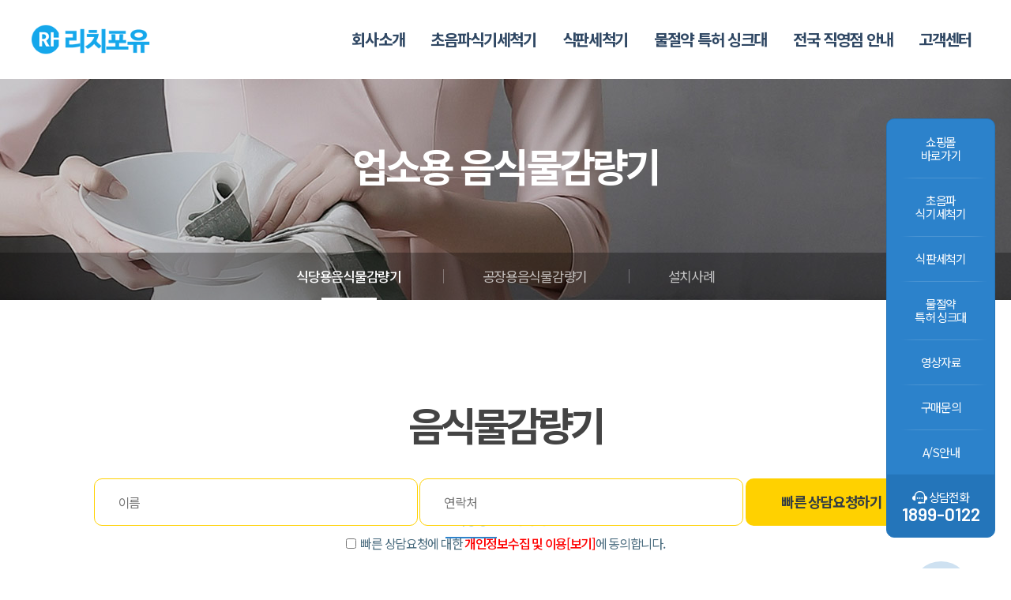

--- FILE ---
content_type: text/html
request_url: https://www.xn--oy2b29vnsfh7f.com/p4-1-1.htm
body_size: 17514
content:
<!DOCTYPE html PUBLIC "-//W3C//DTD XHTML 1.0 Transitional//EN" "http://www.w3.org/TR/xhtml1/DTD/xhtml1-transitional.dtd">
<html lang="ko">
<head>
<meta http-equiv="Content-Type" content="text/html; charset=euc-kr" />
<meta name="naver-site-verification" content="bff9aa44ec03931ec5b5cf80ebc5a34694f10ff0"/>
<meta name="description" content="가정용 초음파식기세척기,렌탈, 업소용 초음파식기세척기, 설치사례, A/S안내" />
<meta name="keywords" content="가정용 초음파식기세척기,렌탈, 업소용 초음파식기세척기, 설치사례, A/S안내" />
<link rel="canonical" href="http://www.리치포유.com" />
<link rel="shortcut icon" href="#">
<meta name="robots" content="index">
<meta property="og:type" content="website">
<meta property="og:title" content="리치포유 초음파식기세척기">
<meta property="og:description" content="가정용 초음파식기세척기,렌탈, 업소용 초음파식기세척기, 설치사례, A/S안내">
<meta property="og:url" content="http://www.리치포유.com">
<meta property="al:web:url" content="http://www.리치포유.com/mobile/">
<title>리치포유 초음파식기세척기</title>
<meta http-equiv="X-UA-Compatible" content="IE=edge">
<meta name="viewport" content="width=device-width, initial-scale=1.0, maximum-scale=1.0, user-scalable=yes"/>
<!--검색시 표시될 대표주소 설정-->
<link rel="canonical" href="#">
<!-- 전화, 주소, 이메일 자동링크 없앨때 -->
<meta name="format-detection" content="telephone=no, address=no, email=no">
<link rel="stylesheet" href="XEIcon/xeicon.min.css">
<link rel="stylesheet" href="style.css?rdate=1769107958">
<link rel="stylesheet" href="responsive.css?rdate=1769107958">
<script src="//code.jquery.com/jquery-1.7.2.min.js"></script>

<script type="text/javascript">
//mobile-gnb
function openNav() {
	document.getElementById("sidebar").style.display = "block";
	document.getElementById("sidebar").style.right = "0";
	$("html, body").css({overflow:'hidden'}).bind('touchmove');
	$("html, body").css({width:'100%'});
	}

function closeNav() {
	document.getElementById("sidebar").style.display = "none";
	document.getElementById("sidebar").style.right = "-200px";
	$("html, body").css({overflow:'auto'}).unbind('touchmove');

}

//pc-gnb
$(document).ready(function(){
	var gnb = $(".pc-gnb .gnb");
	var gnbLi = $(".pc-gnb .gnb > li");
	var gnbLiCu = $(".pc-gnb .gnb > li.current");
	gnbLi.on("mouseenter",function(){
		$(".pc-gnb .gnb li.current ul").css({
		"display":"none"
		});

	});
		gnbLiCu.on("mouseenter",function(){
		$(".pc-gnb .gnb li.current ul").css({
		"display":"block"
		});

	});
	gnb.on("mouseleave",function(){
		$(".pc-gnb .gnb li.current ul").css({
			"display":"block"
		});
	});
});


</script>

<style>
#ifrm {
    width: 100%;
	min-height: 300px;
    overflow: hidden;
    border: 0;
}
</style>

</head>

<body>
<aside class="right-quick">
	<ul>
		<li><a href="http://www.piercemall.com/shop/shop/" target="_blank">쇼핑몰 <br>바로가기</a></li>
		<li><a href="p2-1-1.htm">초음파<br/>식기세척기</a></li>
		<li><a href="p8-1.htm">식판세척기</a></li>
		<li><a href="p3-1.htm">물절약<br/>특허 싱크대</a></li>
		<!--li><a href="p4-1-1.htm">업소용<br>음식물감량기</a></li-->
		<li><a href="p7-4.htm">영상자료</a></li>
		<li><a href="p7-2.htm">구매문의</a></li>
		<li><a href="p7-3.htm">A/S안내</a></li>
		<li class="rq-tel">
			<a href="tel:1899-0122">
				<span><img src="img/right-quick-tel.png" alt="">상담전화</span>
				<p>1899-0122</p>
			</a>
		</li>
	</ul>
	<div class="top">
		<div>
			<i class="xi-angle-up"></i>
			<span>TOP<span>
		</div>
	</div>
</aside>

<header>
	<h1 class="header-logo"><a href="index.htm"><img src="img/logo.png" alt="리치포유"></a></h1>
	<!--PC menu-->
	<div class="pc-gnb">
		<div class="header-gnb">
<ul class="gnb">
	<li class="gnb1 ">
		<a href="p1-1.htm">회사소개</a>
		<ul>
			<li class=""><a href="p1-1.htm">회사소개</a></li>
			<li class=""><a href="p1-2.htm">조직도</a></li>
			<li class=""><a href="p1-3.htm">특허&amp;인증</a></li>
			<li class=""><a href="p1-4.htm">찾아오시는길</a></li>
		</ul>
	</li>
	<li class="gnb2 ">
		<a href="p2-1-1.htm">초음파식기세척기</a>
		<ul>
			<li class=""><a href="p2-1-1.htm">가정용초음파식기세척기 </a></li>
			<li class=""><a href="p2-1-2.htm">카페용초음파식기세척기 </a></li>
			<li class=""><a href="p2-1-3.htm">업소용초음파식기세척기 </a></li>
			<li class=""><a href="p2-1-4.htm">과학실용초음파식기세척기 </a></li>
			<li class=""><a href="p2-1-5.htm">초음파식기세척기전용세제 </a></li>
			<li class=""><a href="p2-2-1.htm">설치사례</a></li>
		</ul>
	</li>
	<li class="gnb8 ">
		<a href="p8-1.htm">식판세척기</a>
		<ul>
			<li class=""><a href="p8-1.htm">고압분사 식판세척기</a></li>
			<li class=""><a href="p8-2.htm">설치사례</a></li>
		</ul>
	</li>
	<li class="gnb3 ">
		<a href="p3-1.htm">물절약 특허 싱크대</a>
		<ul>
			<li class=""><a href="p3-1.htm">물절약 특허 싱크대</a></li>
			<li class=""><a href="p3-2.htm">설치사례</a></li>
		</ul>
	</li>
	<!--li class="gnb4 current">
		<a href="p4-1-1.htm">업소용 음식물감량기</a>
		<ul>
			<li class="current"><a href="p4-1-1.htm">식당용음식물감량기</a></li>
			<li class=""><a href="p4-1-2.htm">공장용음식물감량기</a></li>
			<li class=""><a href="p4-2-1.htm"> 설치사례</a></li>
		</ul>
	</li-->
	<li class="gnb5 ">
		<a href="p5-1.htm">전국 직영점 안내</a>
		<ul>
			<li class=""><a href="p5-1.htm">전국 직영점 안내</a></li>
		</ul>
	</li>
	<!--li class="gnb6 ">
		<a href="p6-1.htm">영상자료</a>
		<ul>
			<li class=""><a href="p6-1.htm">영상자료</a></li>
		</ul>
	</li-->
	<li class="gnb7 ">
		<a href="p7-1.htm">고객센터</a>
		<ul>
			<li class=""><a href="p7-1.htm">공지사항</a></li>
			<li class=""><a href="p7-2.htm">구매문의</a></li>
			<li class=""><a href="p7-3.htm">A/S 안내</a></li>
			<li class=""><a href="p7-4.htm">영상자료</a></li>
		</ul>
	</li>
</ul></div>
	</div>
	<!--//PC menu-->
	<!--Mobile menu-->
	<a href="index.htm" class="home-btn"><i class="xi-home"></i></a>
	<a href="//www.piercemall.com/" class="home-btn2" target="_blank">쇼핑몰<!--i class="xi-shop"></i--></a>
	<div class="gnb-open-btn" onclick="openNav()"><i class="xi-bars"></i></div>
	<div class="mobile-gnb">
		<div id="sidebar">
			<div class="gnb-close-btn" onclick="closeNav()"><i class="xi-close"></i></div>
			
<ul class="gnb">
	<li class="gnb1 ">
		<a href="p1-1.htm">회사소개</a>
		<ul>
			<li class=""><a href="p1-1.htm">회사소개</a></li>
			<li class=""><a href="p1-2.htm">조직도</a></li>
			<li class=""><a href="p1-3.htm">특허&amp;인증</a></li>
			<li class=""><a href="p1-4.htm">찾아오시는길</a></li>
		</ul>
	</li>
	<li class="gnb2 ">
		<a href="p2-1-1.htm">초음파식기세척기</a>
		<ul>
			<li class=""><a href="p2-1-1.htm">가정용초음파식기세척기 </a></li>
			<li class=""><a href="p2-1-2.htm">카페용초음파식기세척기 </a></li>
			<li class=""><a href="p2-1-3.htm">업소용초음파식기세척기 </a></li>
			<li class=""><a href="p2-1-4.htm">과학실용초음파식기세척기 </a></li>
			<li class=""><a href="p2-1-5.htm">초음파식기세척기전용세제 </a></li>
			<li class=""><a href="p2-2-1.htm">설치사례</a></li>
		</ul>
	</li>
	<li class="gnb8 ">
		<a href="p8-1.htm">식판세척기</a>
		<ul>
			<li class=""><a href="p8-1.htm">고압분사 식판세척기</a></li>
			<li class=""><a href="p8-2.htm">설치사례</a></li>
		</ul>
	</li>
	<li class="gnb3 ">
		<a href="p3-1.htm">물절약 특허 싱크대</a>
		<ul>
			<li class=""><a href="p3-1.htm">물절약 특허 싱크대</a></li>
			<li class=""><a href="p3-2.htm">설치사례</a></li>
		</ul>
	</li>
	<!--li class="gnb4 current">
		<a href="p4-1-1.htm">업소용 음식물감량기</a>
		<ul>
			<li class="current"><a href="p4-1-1.htm">식당용음식물감량기</a></li>
			<li class=""><a href="p4-1-2.htm">공장용음식물감량기</a></li>
			<li class=""><a href="p4-2-1.htm"> 설치사례</a></li>
		</ul>
	</li-->
	<li class="gnb5 ">
		<a href="p5-1.htm">전국 직영점 안내</a>
		<ul>
			<li class=""><a href="p5-1.htm">전국 직영점 안내</a></li>
		</ul>
	</li>
	<!--li class="gnb6 ">
		<a href="p6-1.htm">영상자료</a>
		<ul>
			<li class=""><a href="p6-1.htm">영상자료</a></li>
		</ul>
	</li-->
	<li class="gnb7 ">
		<a href="p7-1.htm">고객센터</a>
		<ul>
			<li class=""><a href="p7-1.htm">공지사항</a></li>
			<li class=""><a href="p7-2.htm">구매문의</a></li>
			<li class=""><a href="p7-3.htm">A/S 안내</a></li>
			<li class=""><a href="p7-4.htm">영상자료</a></li>
		</ul>
	</li>
</ul>			<div class="sidebg"onclick="closeNav()"></div>
		</div>
	</div>
	<!--//Mobile menu-->
</header>
<!--contain-->
<div class="contain"><div id="sub">
	<!--sub-top-->
	<div id="sub-top" class="ssub-top4">
	<div class="st-text-box">
		<p class="sttb-t">업소용 음식물감량기</p>
	</div>
	<div id="snb" class="snb4">
		<ul>
			<li class="current"><a href="p4-1-1.htm">식당용음식물감량기</a></li>
			<li class=""><a href="p4-1-2.htm">공장용음식물감량기</a></li>
			<li class=""><a href="p4-2-1.htm"> 설치사례</a></li>
		</ul>
	</div>
</div>

	<!--//sub-top-->
	<div id="sub-tit">음식물감량기</div>
	<div class="depth3">
		<ul>
			<li><a href="p4-1-1.htm" class="current">식당용</a></li>
			<li><a href="p4-1-2.htm">공장용</a></li>
		</ul>
	</div>
	<!--내용-->
	<div class="sub-content">


		<center><img src='./waiting.gif' style='width:100%;max-width:830px;'></center>

	</div>
	<!--//내용-->
	
	<section id="gallery-sub" class="main-gallery">
		<h2>리치포유 <strong>식당용 설치사례</strong></h2>
		<div class="sub-gallery-slide">
						</div>
	</section>
</div>
</div>
<!--//contain-->
<footer >
	<div class="foot-area">
		<div class="foot-customer">
			<p>1899-0122</p>
			<div>상담가능시간 (연중무휴) 오전 10시 ~ 오후 8시</div>
			
		</div>
		<div class="foot-info">
			<address>
				<p>주식회사 리치포유</p>
				<p><span>사업자등록번호:</span>890-86-02948  </p>
				<p><span>전화번호:</span>1899-0122 / 010-3448-7110</p><br>
				<p>
					<span>주소</span> 광주광역시 광산구 하남산단4번로 95-5
					<!-- &nbsp;&nbsp;&nbsp;
					[연구소] 광주 동구 필문대로 조선대학교 bi센터 410호&nbsp;&nbsp;&nbsp;-->
				</p>
			</address>
		</div>
		<p class="copyright">copyright ⓒ <strong>richforyou</strong> All Right Reserved.<Br/>
		<a href="./adm/" target="_blank" style="color:yellow;">[관리자]</a></p>
	</div>
</footer>

<ul class="bottom-tab">
	<li class="bt-btn1"><a href="tel:1899-0122"><img src="img/right-quick-tel.png" alt="">상담전화</a></li>
	<li class="bt-btn2" onclick="openBtn()" style='cursor:pointer;'><i class="xi-pen"></i> 상담요청하기</li>
	<li class="bt-btn3" onclick="closeBtn()"><i class="xi-close"></i> 빠른 상담요청닫기</li>
</ul>

<script>
function SetNum(obj){
	val=obj.value;
	re=/[^0-9]/gi;
	obj.value=val.replace(re,"");
}
function chksubmit(){
	var f = document.send;

	if(f.s_name.value==''){
		alert('이름을 입력해주세요');
		f.name.focus();
		return false;
	}
	if(f.s_tel1.value==''){
		alert('연락처를 입력해주세요');
		f.s_tel1.focus();
		return false;
	}
	if(f.agree.checked==false){
		alert('개인정보수집 및 이용에 동의하여야 합니다.');
		f.agree.focus();
		return false;
	}

	f.submit();
}
</script>
<form name='send' method='post' action="/p4-1-1.htm"  enctype="multipart/form-data">
<input type='hidden' name='mode' value='send'>
<input type='hidden' name='re_url' value="http://xn--oy2b29vnsfh7f.com/p4-1-1.htm">
<input type='hidden' name='s_ip' value="3.136.160.121">
<input type='hidden' name='s_gubun' value="빠른상담">
<input type='hidden' name='_siteuser' value='road'>
 <aside class="bottom-quick" id="bq">
	<div class="bq-form">
		<input type="text" name='s_name' placeholder="이름" required >
		<input type="text" name='s_tel1' placeholder="연락처" required oninput="this.value = this.value.replace(/[^0-9]/g, '');">
		<button type="button" onclick="javascript:chksubmit();">빠른 상담요청하기</button>
		<div class="check-form"><input type="checkbox" name='agree' value='1' required>빠른 상담요청에 대한 <a href='#' style='color:red;'  onclick="layer3_open('layer_w3');return false;">개인정보수집 및 이용[보기]</a>에 동의합니다. </div>
	</div>
 </aside>
 </form>

<!--fadein-->
<link href="https://unpkg.com/aos@2.3.1/dist/aos.css" rel="stylesheet">
<script src="js/aos.js"></script>
<script>
  AOS.init({
	easing: 'ease-in-out-sine'
  });
</script>
<script type="text/javascript">
	$(document).ready(function(){
		$( '.top' ).click( function() {
		  $( 'html, body' ).animate( { scrollTop : 0 }, 400 );
		  return false;	
			  });
	});



	//mobile-bottom
function openBtn() {
	document.getElementById("bq").style.display = "block";
	$(".bt-btn2").css({display:'none'}); 
	$(".bt-btn3").css({display:'block'}); 
	}

function closeBtn() {
	document.getElementById("bq").style.display = "none";
	$(".bt-btn2").css({display:'block'}); 
	$(".bt-btn3").css({display:'none'}); 

}
</script>


<script src="js/visual.js"></script>
<script type="text/javascript">
	$(document).ready(function(){
	//비주얼
	var $slick_carousel = $(".slider-for");
	var $mainVisual = $("#main-visual");
	var slideCount = $('.slideCount');
	$slick_carousel.on('init reInit afterChange', function (event, slick, currentSlide, nextSlide) {
		  // currentSlide is undefined on init -- set it to 0 in this case (currentSlide is 0 based)
		   var i = (currentSlide ? currentSlide : 0) + 1;
		   $('.slideCount').html('<span class="slideCountItem">' + i + '</span> ' +'/'+ ' <span class="slideCountAll">' + slick.slideCount + '</span>');
		 });
	$slick_carousel.slick({
		dots: true,
		infinite: true,
		arrows:false,
		pauseOnHover:false,
		autoplay:true,
		fade:false,
		autoplaySpeed: 5000,
		slidesToShow: 1,
		slidesToScroll: 1,
	    responsive: [
		{
		  breakpoint: 1025,
		  settings: {
			dots:false
		  }
		}
		// You can unslick at a given breakpoint now by adding:
		// settings: "unslick"
		// instead of a settings object
	 ]
	});
	


	//설치사례
	$('.main-gallery-slide').slick({
	 centerMode: true,
	 slidesToShow: 3,
	autoplay:true,
	responsive: [
		{
		  breakpoint: 1025,
		  settings: {
			slidesToShow: 2
		  }
		},
		{
		  breakpoint: 768,
		  settings: {
			slidesToShow: 1
		  }
		}
	 ]
	});


	//sub-설치사례
	$('.sub-gallery-slide').slick({
		centerMode: true,
		slidesToShow: 5,
		autoplay:true,
		arrows:false,
	responsive: [
		{
		  breakpoint: 1025,
		  settings: {
			slidesToShow: 3
		  }
		},
		{
		  breakpoint: 768,
		  settings: {
			centerMode: false,
			slidesToShow: 2
		  }
		}
	 ]
	});


});

</script>

<script>

//이미지 사이즈 상관없이 가운데 위치

var resizeTimer;
$(window).bind('load', function( ) {
    window.clearTimeout( resizeTimer );
    resizeTimer = window.setTimeout( resizeFunction, 100 );
});
function resizeFunction(){
	$('.mgs-img img, .snl-img img').each(function(){
		$(this).css({
		"left": "50%",
		"margin-left": "-"+( $(this).width()/2 )+"px",
		"top": "50%",
		"margin-top": "-"+( $(this).height()/2 )+"px",
		"position": "absolute"
		});
	});

	if($(window).width() >1024) { 
	$('.bottom-quick').css({
		"display": "block"
	});	
	}else{
        $('.bottom-quick').css({
		"display": "none"
	});	
    }

}
</script>

</body>
</html>

<div class="layer3">
	<div class="bg3" height="100%"></div>
	<div id="layer_w3" class="pop-layer3" style='height:400px;'>
		<div class="pop-container3" style='width:100%;height:350px;'>
			<div class="pop-conts3" style='width:100%;height:350px;'>

				<div class="assembly_title3">개인정보 수집 및 이용동의 <div class="btn-r3"><a href="#" class="cbtn3">닫기</a></div></div>
					<div style='width:96%;border:10px solid #e4e4e4;padding:1%;position:relative;float:left;margin-top:10px;'>
						<DIV style="width:98%; height:250px; overflow-x:hidden; overflow-y:scroll; padding:10px; border:3; border-style:solid; border-color:#EBEBEB">
							<table width='100%'>
								<tr height='50' bgcolor='e0e0e0'>
								<td width='10%' align='center'>구분</td>
								<td width='30%' align='center'>목적</td>
								<td width='40%' align='center'>항목</td>
								<td width='20%' align='center'>보유기간</td>
								</tr>
								<tr height='30'>
								<td align='center' rowspan='4' bgcolor='e0e0e0'>필수정보</td>
								<td align='center'>서비스 이용 / 본인확인</td>
								<td align='center'>이름, 연락처</td>
								<td align='center' rowspan='4'>가입해지후 6개월</td>
								</tr>
								<tr height='30'>
								<td align='center'>계약이행을 위한 고객 고충처리</td>
								<td align='center'>이름, 연락처</td>
								</tr>
								<tr height='30'>
								<td align='center'>상품안내 및 마케팅</td>
								<td align='center'>연락처</td>
								</tr>
								<tr height='30'>
								<td align='center'>자동수집정보</td>
								<td align='center'>접속로그, 쿠키, 접속IP</td>
								</tr>
							</table>
						</div>
					</div>
				</div>

			</div>
		</div>
	</div>
</div>

<script>
	function layer3_open(el){
		parent.scrollTo(0,0);
		var temp = $('#' + el);
		var bg = temp.prev().hasClass('bg3');	//dimmed 레이어를 감지하기 위한 boolean 변수

		if(bg){
			$('.layer3').fadeIn();	//'bg' 클래스가 존재하면 레이어가 나타나고 배경은 dimmed 된다. 
		}else{
			temp.fadeIn();
		}

		// 화면의 중앙에 레이어를 띄운다.
		if (temp.outerHeight() < $(document).height() ) temp.css('margin-top', '-'+temp.outerHeight()/2+'px');
		else temp.css('top', '0px');
		if (temp.outerWidth() < $(document).width() ) temp.css('margin-left', '-'+temp.outerWidth()/2+'px');
		else temp.css('left', '0px');

		temp.find('a.cbtn3').click(function(e){
			if(bg){
				$('.layer3').fadeOut(); //'bg' 클래스가 존재하면 레이어를 사라지게 한다. 
			}else{
				temp.fadeOut();
			}
			e.preventDefault();
		});

		$('.layer3 .bg3').click(function(e){	//배경을 클릭하면 레이어를 사라지게 하는 이벤트 핸들러
			$('.layer3').fadeOut();
			e.preventDefault();
		});

	}	
</script>	

--- FILE ---
content_type: text/css
request_url: https://www.xn--oy2b29vnsfh7f.com/style.css?rdate=1769107958
body_size: 30752
content:
/* Written By KYI */

@import url('https://fonts.googleapis.com/css2?family=Noto+Sans+KR:wght@300;400;500;700&display=swap');
@import url('https://fonts.googleapis.com/css2?family=Barlow:wght@200;400;600;700&display=swap');


/*Reset*/
body{margin: 0; padding: 0;}
div,p,h1,h2,h3,h4,h5,h6,ol,li,dl,dt,dd,ul,pre,form,fieldset,legend,input,textarea,button,select,table,th,td{margin:0;padding: 0;border:0;}
ul,ol,li,dl{list-style: none;}
img{border:0;vertical-align: middle; font-size:0;}
address,caption,cite,code,dfn,em,var{font-style: normal;}
a{color:inherit; text-decoration:none; color:#333;}
a:hover,a:active,a:focus{text-decoration:none;}
table{padding:0; border:0; border-spacing:0px; border-collapse:collapse;}
strong{font-weight:500;}
h1,h2,h3,h4,h5,h6{font-weight:400;}
article,aside,canvas,details,figcaption,figure, footer,header,hgroup,menu,nav,section,summary,main {display:block;}
/* common */
body,th,td,input,select,textarea,button{color:#3b3b3b; font-size:16px; line-height:1.5; letter-spacing:-0.08em; font-family: 'Noto Sans KR', sans-serif;}
.blind{display:none;}
/*font-weight Light:300, Regular:400, Bold:700, ExtraBold:800*/

 *:focus { outline:none; }/*크롬에서 div, 기타 버튼 클릭시 생기는 테두리 제거*/
/*공통***********************************************************************************/
/*header*/
header{width:100%; margin:0 auto;  position:relative; z-index:9999; height:100px;} 
.header-logo{left:50%; margin-left:-600px; top:50%; margin-top:-19px; position:absolute; z-index:999; width:150px; display:block; height:38px;}
.header-logo a{display:block;}
.header-logo img{width:100%; vertical-align:top;}

.pc-gnb .header-gnb{width:100%; position:absolute; height:100px; z-index:99; transition:all 0.5s; top:0;}
.pc-gnb .gnb{width:1200px; margin:0 auto; text-align:right; height:auto; top:0;}
.pc-gnb .gnb > li{display:inline-block;  height:100px; line-height:100px; box-sizing:border-box; vertical-align:top; }

.pc-gnb .gnb > li > a{display:block; font-size:20px; color:#304864; font-weight:600; position:relative;padding:0 10px; margin-left:10px;}
.pc-gnb .gnb > li:hover > a,
.pc-gnb .gnb > li.current > a{color:#2c82cb}

.pc-gnb .gnb > li > a:after{content:""; display:block; position:absolute; width:0%; height:3px; left:50%; margin-left:-40%; bottom:0px; background:#2c82cb; z-index:9; transform: scaleX(0);transform-origin: center;transition: .1s ease-out;}
.pc-gnb .gnb > li:hover > a:after{width:80%;transform:scaleX(1);transition: .3s ease-out;}

.pc-gnb .gnb > li > ul{position:absolute;left:0; width:100%; height: 0px; border-top:0px #eee solid; line-height:60px; -webkit-transition: all .5s ease-out; transition:all .5s ease-out;overflow:hidden; z-index:5; width:100%; background:#fff; box-sizing:border-box; text-align:center;}
.pc-gnb .gnb > li:hover  ul{height: 60px;z-index:9; padding:0; margin:0; border-top-width:1px;}
.pc-gnb .gnb > li:hover  ul{z-index:99;}
.pc-gnb .gnb > li > ul li{height:60px; line-height:60px; display:inline-block; padding:0; margin:0; position:relative;-webkit-transition: all .5s ease-out; transition:all .5s ease-out;}
.pc-gnb .gnb > li > ul li:first-child:after{display:none;}
.pc-gnb .gnb > li > ul li a{display:block; color:#304864; font-size:16px; box-sizing:border-box; padding:0 20px;}
.pc-gnb .gnb > li > ul li a:hover,
.pc-gnb .gnb > li > ul li.current a{color:#2c82cb; font-weight:500;}
/*.pc-gnb .gnb > li.gnb1 > ul li:first-child{margin-left:0px;}
.pc-gnb .gnb > li.gnb2 > ul li:first-child{margin-left:-30px;}
.pc-gnb .gnb > li.gnb3 > ul li:first-child{margin-left:170px;}
.pc-gnb .gnb > li.gnb4 > ul li:first-child{margin-left:535px;}
.pc-gnb .gnb > li.gnb5 > ul li:first-child{margin-left:840px;}
.pc-gnb .gnb > li.gnb6 > ul li:first-child{margin-left:950px;}*/
.gnb-open-btn{display:none;}
.gnb-close-btn{display:none;}
.mobile-gnb{display:none;}
.home-btn{display:none;}
.home-btn2{display:none;}
/*.header-gnb .gnb:hover ul{max-height: 500px; transition: max-height 0.3s ease-in; border:3px #464646 solid; z-index:99999; background:#fff;}*/



/*footer*/
footer{width:100%; box-sizing:border-box; color:#fff; clear:both;  box-sizing:border-box;  line-height:1.8em; text-align:center; margin:0 auto; background:#182e47; padding:50px 0; padding-bottom:240px;}
.foot-info{padding:20px 0 20px 0;}
footer address{display:block; }
footer address p{display:inline-block;  margin-right:30px; position:relative; color:rgba(255,255,255,0.7); letter-spacing:-0.05em;}
footer address span{display:inline-block; margin-right:5px;}
footer .copyright{letter-spacing:0em; color:rgba(255,255,255,0.6); font-family:'Barlow', sans-serif;  font-size:15px; text-transform:uppercase;}
footer .copyright strong{font-weight:600;}

.foot-customer p{background:url(img/customer-ico.png) no-repeat; background-size:56px 56px; background-position:50% 0; font-family:'Barlow', sans-serif;  font-weight:700; font-size:41px; padding-top:75px; letter-spacing:0em;}
.foot-customer div{font-size:19px; margin-top:16px;}

/*quick*/
.right-quick{position:fixed; right:20px; top:150px; z-index:9999;}
.right-quick ul{ width:136px; border:1px #2475ba solid; background:#2c82cb; text-align:center; border-radius:10px; overflow:hidden; margin-bottom:30px; }
.right-quick a{display:block; color:#fff; background:url(img/line.png) no-repeat 50% 0%; font-size:15px; line-height:1.15em; padding:20px 0 20px;}
.right-quick li:first-child a{background:none;}
.right-quick .rq-tel a{background:#2475ba; background-image:none;}
.right-quick .rq-tel a img{width:19px; vertical-align:bottom; margin-right:2px;}
.right-quick .rq-tel p{ font-family:'Barlow', sans-serif; font-weight:600; font-size:23px; letter-spacing:0; margin-top:5px;}
.top{cursor:pointer; table-layout:fixed; width:75px; height:75px; box-sizing:border-box;  text-align:center;display:table; overflow:hidden; border-radius:50%;margin:0 auto;}
.top div{display:table-cell; vertical-align:middle; text-align:center; height:75px; width:75px; line-height:1em; background:#cee1f1; font-size:17px; color:#385166;font-family:'Barlow', sans-serif; font-weight:600;}
.top div i{display:block; margin:0 auto; font-size:20px; line-height:1em;}
.top div span{display:block; padding-bottom:2px;}

/*빠른상담   .bottom-quick { background:url(img/bottom-quick-bg.png)  50% 0%;}   */
.bottom-quick{width:100%; padding:65px 0 20px; position:fixed; bottom:0; z-index:998;-webkit-transition: all .5s ease-out; transition:all .5s ease-out;}
.bq-form{width:1200px; margin:0 auto; text-align:center;}
.bq-form input{border-radius:10px; height:60px; box-sizing:border-box; padding:20px 30px; background:#fff; border:1px solid #ffd100;}
.bq-form button{height:60px; box-sizing:border-box; background:#ffd100; border-radius:10px; text-align:center; color:#333d43; font-size:18px; font-weight:600; padding:0 45px; cursor:pointer;}
.check-form {text-align:center; color:#496b7e; margin-top:10px;}
.check-form a{color:#263843; font-weight:500;}
.bq-form input[type="checkbox"]{height:auto; margin-right:5px;}
.bottom-tab{display:none;}

.contain{overflow-x:hidden; width:100%;}

/*메인***********************************************************************************/

/*visual*/
#main-visual{position:relative;}
.visual-video{width:100%; position:relative; padding-top:56%;}
.visual-video iframe{position:absolute; left:0; top:0;}
.visual-text{position:absolute; left:0px; bottom:20%; height:auto; width:100%; background:rgba(0,0,0,0); box-sizing:border-box; text-align:center;}
.visual-t1{/*position:absolute; left:50%; top:20%; margin-left:-255px;*/}
.visual-btn{text-align:center; margin-top:80px;}
.visual-btn a{display:inline-block; box-sizing:border-box; border:2px #fff solid; background:rgba(0,0,0,0.2);border-radius:0 20px 0 20px; padding:15px; margin:0 7px;-webkit-transition: all .3s ease-out; transition:all .3s ease-out;}
.visual-btn a p{display:inline-block; background:url(img/visual-arrow.png) no-repeat 100% 50%; background-size:30px; padding-right:40px; line-height:50px; font-size:22px; color:#fff; font-weight:600;}
.visual-btn a:hover{background-color:#fff;}
.visual-btn a:hover p{color:#2c82cb; background-image:url(img/visual-arrow-hover.png);}
.visual-btn a span{font-size:32px;}
.visual-text-area{position:relative; }

/*product*/
.main-product{width:100%; background-position:50%; background-size:cover; margin-bottom:5px;}
.main-product a{display:block; ; height:430px; }
.mp-area{position:relative; width:1200px; height:inherit; margin:0 auto; display:table;}
.mp-txt{display:table-cell; vertical-align:middle;}
.mp-txt img{width:150px;}
.mp-txt h2{font-size:48px; font-weight:600; color:#1c4891; letter-spacing:-0.12em;}
.mp-txt h2 span{color:#253149;}
.mp-txt p{font-size:17px; font-family:'Barlow', sans-serif; font-weight:400; color:rgba(5,24,79,0.2); text-transform:uppercase; letter-spacing:0.15em; margin-top:10px;}
.mp-img{position:absolute; right:-20px; top:50%; margin-top:-152px;}

#pro-business{background-image:url(img/business-bg.jpg)}
#home-business{background-image:url(img/home-bg.jpg)}
#sink-business{background-image:url(img/sink-bg.jpg)}
#factory-business{background-image:url(img/factory-bg.jpg)}
#home-rental-business{background-image:url(img/home-rental-bg.jpg)}
#cafe-rental-business{background-image:url(img/cafe-rental-bg.jpg)}
#sicpan-business{background-image:url(img/sicpan-bg.jpg)}

/*설치사례*/

/*slideBanner공통*/
.main-gallery .slick-list.dragging{cursor: pointer; cursor: hand;}
.main-gallery .slick-slider .slider-for{-webkit-transform: translate3d(0, 0, 0); -moz-transform: translate3d(0, 0, 0); -ms-transform: translate3d(0, 0, 0); -o-transform: translate3d(0, 0, 0);transform: translate3d(0, 0, 0); position:relative; z-index:1;}
.main-gallery .slick-slide {float: left; /*height: 100%; min-height: 1px;*/ padding-right:24px;}
.main-gallery .slick-list{width:100%;}
.slick-arrow{position:absolute;left:50%; margin-left:519px; top:120px; width:38px; height:38px; font-size:0; cursor:pointer;}
.slick-arrow.slick-next{background:url(img/arrow-next.png)}
.slick-arrow.slick-prev{background:url(img/arrow-prev.png); margin-left:476px;}

.main-gallery{padding:110px 0 90px; position:relative;}
.main-gallery h2{text-align:center; font-size:40px; color:#1b458b; font-weight:300; letter-spacing:-0.12em;}
.main-gallery h2 strong{font-weight:600;}
.more-btn{display:inline-block; width:38px; height:38px; border-radius:50%; overflow:hidden; position:absolute; top:120px; left:50%; margin-left:562px;}
.more-btn img{width:100%;}
.main-gallery-slide{margin-top:45px;}
.main-gallery-slide a{display:block;}
.main-gallery-slide a p{font-size:19px; color:#454545; padding-top:20px;}
.main-gallery-slide{width:100%;}
.main-gallery-slide:after{clear:both; display:block; height:0; content:""; visibility:hidden;}
.main-gallery-slide > div{position:relative; float:left; box-sizing:border-box;}
.main-gallery-slide > div img{width:100%;}
.mgs-img{display:block; position:relative; padding-top:60%; overflow:hidden; box-sizing:border-box; border:1px #eee solid;}
.mgs-img img{display:block; width:100%; position:absolute; transform:scale(1);-webkit-transform:scale(1);-moz-transform:scale(1);-o-transform:scale(1);-webkit-transition:.3s;-moz-transition:.3s;-ms-transition:.3s}

#gallery-business{background:#e8edf2;/*padding:150px 0;*/ }

/*#gallery-sub{width:100%; max-width:1000px; margin:0 auto;}
#gallery-sub.main-gallery h2{text-align:left; margin-bottom:20px;}
.sub-gallery-slide{width:100%; max-width:1000px; overflow:hidden;}*/
#gallery-sub{background:#e5f2fd; padding:50px 0; margin-top:-30px;}
#gallery-sub:after{clear:both; display:block; height:0; content:""; visibility:hidden;}
#gallery-sub.main-gallery h2{margin-bottom:30px;}


/*살균세척 동영상*/
#video{background:#eef4f9 url(img/video-bg.jpg) no-repeat 50% 0%; text-align:center; padding:150px 0;}
#video h2{font-size:60px; font-weight:600; color:#1a82c4; margin-bottom:20px;}
#video h2 span{color:#1c4891;}
.video-text1{font-size:22px; color:#465158;}
.video-text1 strong{font-weight:600;}
.video-text3{color:#e7b300; font-weight:600; font-size:45px; letter-spacing:-0.125em;} 
.video-text3 span{color:#e77b1a;}
.video-text4{color:#887639; font-size:28px; letter-spacing:-0.125em; }
.video-text5{color:#827e71; font-size:19px;margin-bottom:40px;}
.video-area{width:1200px; margin:90px auto 0; position:relative; }
/*.video-area iframe{position:absolute; top:0; left:0; }*/
.video-text2{width:1200px; margin:90px auto 0;}
.video-text2 li{display:inline-block; width:32%; border-left:1px #d9e4ee solid; box-sizing:border-box;}
.video-text2 li:first-child{border-left-width:0;}
.video-text2 li strong{font-family:'Barlow', sans-serif; font-weight:700; font-size:40px; text-transform:uppercase; letter-spacing:0; padding-bottom:10px}
.video-text2 li p{font-size:24px;}
.video-text2 li p span{font-weight:600;}
.video-text2 li p:after{content:""; display:block; width:40px; height:4px; margin:30px auto;}
.video-text2 li div{font-size:18px; color:#454545; font-weight:300;}
.video-text2 li span{font-weight:500;}
.video-text2 li.vt2-1{color:#1a82c4}
.video-text2 li.vt2-1 p:after{background-color:#1a82c4}
.video-text2 li.vt2-2{color:#18ad5a}
.video-text2 li.vt2-2 p:after{background-color:#18ad5a}
.video-text2 li.vt2-3{color:#cfa421}
.video-text2 li.vt2-3 p:after{background-color:#cfa421}
.video-text-img{margin-top:50px;}

.video-motion{width:1200px; height:550px; position:relative; margin:80px auto 0;}
.vm-after1,
.vm-after2{position:absolute; left:0; top:0;}
.vm-after2{right:0; left:auto;}
.vm-after{position:absolute; left:0; top:0; opacity:0;-webkit-transition: all .3s ease-out; transition:all .3s ease-out;}
.video-motion.down .vm-after{opacity:1;}


/*하단배너*/
.bottom-banner{width:1200px; margin:95px auto 80px;}
.bottom-banner:after{clear:both; display:block; height:0; content:""; visibility:hidden;}
.bottom-banner section{float:left; width:50%; box-sizing:border-box; padding:0 50px;}
.bottom-banner section a{display:block; width:100%; box-sizing:border-box; padding-bottom:32px; background-position:100%; background-repeat:no-repeat;}
.bottom-banner section a h2{font-weight:600; font-size:26px;color:#2b2b2b; margin:10px 0;}
.bottom-banner section a p{font-size:16px; color:#657588; margin-bottom:22px;}
.bottom-banner section a span{display:inline-block; width:30px; height:30px;box-sizing:border-box; border:2px #b9c1ca solid; border-radius:50%; }
.bottom-banner section a span img{width:100%; vertical-align:top;}

.bottom-banner #agency{border-right:1px #dedede solid;}
.bottom-banner #agency a{background-image:url(img/bottom-banner01.png);}
.bottom-banner #as a{background-image:url(img/bottom-banner02.png);}




/*서브******************************************************************/


#sub-top{width:100%; margin:0 auto; display:table; table-layout:fixed; height:280px; margin-top:0px; position:relative; box-sizing:border-box;  background-color:#333; background-position:center 0;  background-repeat:no-repeat; background-size:cover; background-position:50% 50%;}
#sub-top.ssub-top1{background-image:url(img/sub-bg01.jpg);}
#sub-top.ssub-top2{background-image:url(img/sub-bg02.jpg);}
#sub-top.ssub-top3{background-image:url(img/sub-bg03.jpg);}
#sub-top.ssub-top4{background-image:url(img/sub-bg04.jpg);}
#sub-top.ssub-top5{background-image:url(img/sub-bg05.jpg);}
#sub-top.ssub-top6{background-image:url(img/sub-bg07.jpg);}
#sub-top.ssub-top7{background-image:url(img/sub-bg06.jpg);}
#sub-top.ssub-top8{background-image:url(img/sub-bg08.jpg);}
.st-text-box{text-align:center;  display:table-cell; vertical-align:middle; width:100%;height:inherit; box-sizing:border-box; color:#fff;}
.sttb-t{font-size:50px; font-weight:700; letter-spacing:-0.08em; padding-bottom:60px;}
.sttb-t2{font-size:24px;}
.sub-nav{text-align:center; margin-bottom:10px;}
.sub-nav > div{display:inline-block; padding:0 5px;}
.sub-nav > div i{color:#8e8e8e; font-size:13px; padding-right:7px;}
.sub-nav > div.s-home i{font-size:18px; padding-right:0;}
#snb{background:rgba(0,0,0,0.3); color:#fff; height:60px; line-height:60px; text-align:center; position:absolute; bottom:0; width:100%; left:0; z-index:999; }
#snb li{display:inline-block; position:relative;}
#snb li a{display:block; color:rgba(255,255,255,0.7); padding:0 50px; font-size:17px; position:relative;}
#snb li a:hover{color:rgba(255,255,255,1)}
#snb li a:after{content:""; display:block; width:1px; height:18px; background:rgba(255,255,255,0.3); left:0; top:50%; margin-top:-9px; position:absolute;}
#snb li:first-child a:after{display:none;}
#snb li.current a{color:#fff; font-weight:500;}
#snb li.current:after{position:absolute; content:""; width:70px; height:3px; background:#fff; bottom:0;  left:50%; margin-left:-35px;}
#snb.snb5 li a{padding:0 18px;}

#sub-tit{text-align:center;font-size:50px; font-weight:600; letter-spacing:-0.1em; padding:120px 0 60px;}
#sub{position:relative; color:#444; font-size:17px;}
.sub-content{width:100%; max-width:1200px; margin: 0 auto 150px; position:relative;}


/* pc */
@media screen and (min-width:1025px){
	#memofile { max-width:1000px; }
}
/* tablet */
@media screen and (min-width:768px) and (max-width:1024px){
	#memofile { max-width:1000px;  width:99%; }
}
/* mobile */
@media screen and (min-width:0) and (max-width:767px){
	#memofile { max-width:760px; width:99%; }
}




/*sub공통*/
.img-w1200 img{width:100%; max-width:1200px;}

/*depth3-menu*/
.depth3{width:100%; max-width:1200px; margin:0 auto 50px; text-align:center;}
.depth3 li{display:inline-block; position:relative;}
.depth3 li a{display:block; padding:10px; margin:0 10px; position:relative; color:#666;}
.depth3 li a:hover{color:#2c82cb}
.depth3 li a.current{color:#2c82cb; border-bottom:2px #2c82cb solid; font-weight:500;}
.depth3 li:after{position:absolute; width:1px; height:14px; background:#cdcdcd; content:""; left:-10px; top:50%; margin-top:-7px;}
.depth3 li a:first-child{margin-left:0;}
.depth3 li:first-child:after{display:none;}


/*1-1회사소개*/
.sub11-box1{position:relative;}
.sub11-box1 p{position:absolute; left:50%; margin-left:-135px; top:50%; margin-top:-35px;}
.sub11-box1 p img{width:270px;}
.sub11-top-bg{width:100%;}
.sub11-box2{position:relative; margin:0 auto; margin-top:-100px; background:#fff; width:1050px; box-sizing:border-box; text-align:center; padding:60px;}
.sub11-t1{font-weight:600; font-size:27px; color:#14a7eb;}
.sub11-t1 img{vertical-align:-4px;}
.sub11-t2{font-size:25px; font-weight:600; padding:20px 0 10px;}
.sub11-t3{font-size:22px; font-weight:400;}
.sub11-t3 p{padding-top:20px;}
.sub11-box3{box-sizing:border-box; background:#f7f9fb; padding:70px; text-align:center; margin-top:50px;}
.sub11-box3 dt{color:#1c4891; font-weight:600; font-size:30px; border:5px #1c4891 solid; border-width:0 4px 0 4px; line-height:1em; display:inline-block;  padding:0 15px; margin-bottom:50px;}
.sub11-box3 li{display:inline-block; width:32%; border-left:1px #d9e4ee solid; box-sizing:border-box; }
.sub11-box3 li:first-child{border-left-width:0;}
.sub11-box3 li span{font-family:'Barlow', sans-serif; font-weight:700; font-size:40px; text-transform:uppercase; letter-spacing:0; padding-bottom:10px}
.sub11-box3 li p{font-size:24px;}
.sub11-box3 li p strong{font-weight:600;}
.sub11-box3 li p:after{content:""; display:block; width:40px; height:4px; margin:30px auto;}
.sub11-box3 li div{font-size:18px; color:#454545; font-weight:300;}
.sub11-box3 li strong{font-weight:500;}
.sub11-box3 li.sb3-1{color:#1a82c4}
.sub11-box3 li.sb3-1 p:after{background-color:#1a82c4}
.sub11-box3 li.sb3-2{color:#18ad5a}
.sub11-box3 li.sb3-2 p:after{background-color:#18ad5a}
.sub11-box3 li.sb3-3{color:#cfa421}
.sub11-box3 li.sb3-3 p:after{background-color:#cfa421}



/*1-3특허&인증*/
.certi-list li{width:22.75%; margin-left:3%; margin-bottom:20px; float:left; box-sizing:border-box; }
.certi-list li:nth-child(4n+1){margin-left:0}
.certi-list li img{width:100%;}
.certi-img{border:1px #dee2e7 solid; border-bottom:0; box-sizing:border-box; padding:20px;}
.certi-txt{ padding:20px 10px; box-sizing:border-box; background:#1a82c4; text-align:center; color:#fff;}
.certi-list:after{clear:both; display:block; height:0; content:""; visibility:hidden;}

/*1-4오시는길*/
.location-info{text-align:center;}
.location-info dt{font-weight:500; font-size:22px; display:inline-block; width:100px; height:100px; line-height:100px; text-align:center; background:#2c82cb; border-radius:50%; color:#fff;}
.location-info ul{margin:20px 0 50px;}
.location-info li{margin:5px 0;}
.location-info li span{font-weight:500; display:inline-block; margin-right:5px;}
.location-box{height:0; opacity:0; overflow:hidden;}
.location-box.select{display:block; height:auto; opacity:1;}
.location-box .root_daum_roughmap .wrap_map{height:500px !important;}


/*5-1영상자료*/
.sub-news-list li{float:left; margin:0 2% 50px 0; width:49%;}
.sub-news-list li:nth-child(2n){margin-right:0;}
.sub-news-list:after{clear:both; content:"."; display:block; height:0; visibility:hidden;}
.sub-news-list a{display:block;}
/*.snl-img{margin-bottom:20px;width:100%; position:relative; overflow:hidden;box-sizing:border-box; }*/
.snl-img{border:1px #efefef solid; margin-bottom:20px;width:100%; position:relative; overflow:hidden;box-sizing:border-box; padding-top:56.4%}
.snl-img img{margin:0 auto; top:0; width:100%;}
.snl-img:hover > img{transform:scale(1.1);-webkit-transform:scale(1.1);-moz-transform:scale(1.1);-o-transform:scale(1.1);-webkit-transition:.3s;-moz-transition:.3s;-ms-transition:.3s}
.snl-img > img{transform:scale(1);-webkit-transform:scale(1);-moz-transform:scale(1);-o-transform:scale(1);-webkit-transition:.3s;-moz-transition:.3s;-ms-transition:.3s}
.snl-text{overflow: hidden; line-height:24px; height:48px; position:relative; text-align:center; }
.snl-date{font-family:'Barlow', sans-serif; font-weight:500;   color:#777; letter-spacing:0em; font-size:17px; text-align:center;}


.snl-mv{margin-bottom:20px;width:100%; position:relative; overflow:hidden;box-sizing:border-box; }


/*설치사례*/
.sub-news-list.snl-case li{width:32%; margin-right:2%;}
.sub-news-list.snl-case li:nth-child(2n){margin-right:2%;}
.sub-news-list.snl-case li:nth-child(3n){margin-right:0;}
.sub-news-list.snl-case li .snl-text{height:24px;}
.list-btn{margin-bottom:50px; font-size:16px; text-align:center;}
.list-btn a{display:inline-block; padding:10px; margin:0 10px; position:relative; color:#666;}
.list-btn a:hover{color:#2c82cb}
.list-btn a.select{color:#2c82cb; border-bottom:2px #2c82cb solid; font-weight:500;}
.list-btn a:after{position:absolute; width:1px; height:14px; background:#cdcdcd; content:""; left:-10px; top:50%; margin-top:-7px;}
.list-btn a:first-child{margin-left:0;}
.list-btn a:first-child:after{display:none;}

/*paging*/
.paging{text-align:center; margin-top:30px;}
.paging a,
.paging strong,
.paging span{display:inline-block; margin-left:-1px; border:1px #c8c8c8 solid; width:40px; height:40px; line-height:40px; vertical-align:top;font-family:'Barlow', sans-serif; font-weight:500; font-size:16px;}
.paging strong{color:#fff; background:#052954; border-top-color:#052954; border-bottom-color:#052954;}
.paging .p-prev, 
.paging .p-next{font-size:0; text-indent:-999999; overflow:hidden; }
.p-prev i, 
.p-next i{font-size:18px; line-height:40px;}

/*4-1전국대리점안내*/
.map41-txt{text-align:center;}
.map-area{margin:0 auto; text-align:center;}
.map-area img{width:100%; max-width:1000px;}
.map-txt{width:100%; max-width:1000px; box-sizing:border-box; color:#fff; background:#1062a8; padding:20px 0; margin:0 auto; position:relative; text-align:center;}
.map-txt p{font-size:28px;}
.map-txt strong{font-family:'Barlow', sans-serif; font-weight:600; color:#ffd100; letter-spacing:0em; font-size:40px;}
.map-txt div{font-weight:500; }
.map-txt img{width:200px; margin:0 auto; display:block;}

.map-layer {
 position:absolute; display:none; background-color:#ffffff; box-shadow: 0 0 10px rgba(0,0,0,0.2); border-radius:10px;
 width:96%; max-width:480px; overflow:hidden; box-sizing:border-box; }
.map-layer-tit{text-align:center; background:#2475ba; color:#fff; font-weight:600; padding:10px 0;}
.map-layer-box{display: flex; gap:15px; padding:15px;}
.mlb-img{width:100%; position:relative; padding-top:125%; overflow:hidden; border-radius:2px;}
.mlb-img > div{position:absolute; display:flex; width:100%; height:100%; justify-content: center; align-items: center; left:0; top:0;}
.mlb-img > div img{width:100%;}
.mlb-left{width:120px; flex-shrink: 0;}
.mlb-right{flex-grow: 1;}
.mlb-right ul{display:flex; flex-direction: column; gap:5px;}
.mlb-right ul li{display:flex; font-size:15px; gap:5px;}
.mlb-right ul span{font-weight:700; }
.layerpop-close{position:absolute; width:44px; height:44px; display:flex; justify-content: center; align-items: center;
background:#004179; color:#fff; font-size:1.125em; left:0px; top:0px;}


/*6-3 A/S안내*/
.as-img {width:260px; margin:0 auto;}
.as-img img{width:100%;}
.as-txt1{font-size:32px; font-weight:600; text-align:center; color:#1a82c4; margin:20px 0;}
.as-txt2{text-align:center; color:#657588; font-size:20px;}
.as-txt2:after{display:block; width:50px; height:5px; content:""; background:#1a82c4; margin:50px auto;}
.as-txt3{border:2px #2475ba solid; background:#f7f9fb; width:800px; box-sizing:border-box; margin:0 auto;display:table; table-layout:fixed; padding:30px 0;}
.as-txt3  strong{display:table-cell; font-size:32px; color:#1062a8; font-weight:600;  width:25%; vertical-align:middle; text-align:center;}
.as-txt3 div{display:table-cell; padding-left:30px; border-left:#afbfcc 1px solid; width:75%;}
.as-txt3 div p{font-weight:500; font-size:18px;}
.as-txt3 div p i{font-size:20px; margin-right:3px; vertical-align:-1px;}
.as-txt3 div span{color:#666; display:block; margin-top:10px;}
.as-txt4{width:800px; box-sizing:border-box; color:#fff; background:#1062a8; padding:20px 0; margin:0 auto; text-align:center;}
.as-txt4 p,
.as-txt4 strong,
.as-txt4 div{display:inline-block; vertical-align:middle; margin:0 5px;}
.as-txt4 p{color:rgba(255,255,255,0.8)}
.as-txt4 strong{font-family:'Barlow', sans-serif; font-weight:600; color:#ffd100; letter-spacing:0em; font-size:40px;}
.as-txt4 div{font-weight:500; }


/*2-1,3-1 상세페이지*/
.papger-box{width:100%; max-width:1000px; margin:0 auto; }
.papger-box img{width:100%}


.paper-box-area{position:relative;background-size:100%; background-repeat:no-repeat;}
.hpt{position:absolute; right:6%; top:-40px; z-index:2;}
.youtube-box{width:90%; position:relative; left:50%; margin-left:-45%; top:0; padding:50px 0;}
/*.youtube-box-area{position:relative; width:100%;  padding-top:56.25%; background:black;}*/
.youtube-box-area{position:relative; width:100%; padding-top:56.25%; overflow:hidden; background:black;}
.youtube-box-area iframe{position:absolute; top:0;}

.paper-box01{background-image:url(img/home-paper01_02.jpg);  background-color:#0f8ff2;}
.paper-box02{background-image:url(img/home-paper02_02.jpg);  background-color:#eaf5ff;}
.cafe-paper-box02{background-image:url(img/cafe-paper02_02.jpg);  background-color:#eaf5ff;}
.busi-paper-box02{background-image:url(img/busi-paper02_02.jpg);  background-color:#eaf5ff;}
.paper-box03{background-image:url(img/home-paper03_02.jpg);  background-color:#0c4c96;}


/*VIEW*/
#detail{width:100%; margin:0 auto;}
.detail-img{width:40%; padding-top:40%; position:relative; overflow:hidden;box-sizing:border-box; float:left; border:1px #efefef solid}
.detail-img img{margin:0 auto; top:0; width:100%; position:absolute;}
.detail-top:after{clear:both; content:"."; display:block; height:0; visibility:hidden;}
.detail-info{box-sizing:border-box; padding-left:30px; transform:skew(-0.03deg); width:55%; float:right; box-sizing:border-box;}
.detail-info h2{font-weight:800; font-size:22px;}


.detail-btn a{display:inline-block; line-height:50px; text-align:center; float:left; width:29%; box-sizing:border-box; border:1px #999 solid; margin-left:1%;}
.detail-btn a:hover{background:#333; border-color:#333; color:#fff;}
.detail-btn i{font-size:20px; vertical-align:-10%; padding-right:5px;}
.detail-btn .db-purchase{display:block; background:#418a62; color:#fff; width:100%; border-color:#418a62; margin-left:0;}
.detail-btn:after{clear:both; content:"."; display:block; height:10px; visibility:hidden;}

.detail-li {padding:30px 0 50px; min-height:270px;}
.detail-li li{position:relative; margin-top:20px;}
.detail-li li span{position:absolute; left:0; padding-left:10px; color:#2d4047;}
.detail-li li span:after{content:""; display:block; width:5px; height:5px; border-radius:50%; background:#c0cbcf; position:absolute; left:0; top:10px; font-weight:500; }
.detail-li li p{box-sizing:border-box; padding-left:180px; color:#666;}

.detail-content{padding-top:50px; margin-top:30px; border-top:3px solid #333;}


.btn_w{position:relative;float:left;width:100%;text-align:center;margin-bottom:60px;}
input.btn{display:inline-block;width:260px;height:60px;line-height:30px;font-size:20px;font-weight:600;background:#aaa;text-align:center;color:#fff;border:2px solid #898989;margin:0 10px;}
input:hover.btn{background:#333;border:2px solid #000;}
input.btn2{display:inline-block;width:260px;height:60px;line-height:30px;font-size:20px;font-weight:600;background:#d24545;text-align:center;color:#fff;border:2px solid #b31515;margin:0 10px;}
input:hover.btn2{background:#fff;color:#d24545;border:2px solid #d24545;}

@media (max-width:1200px) {
.sub-news-list li{margin-bottom:30px;}
.snl-img{margin-bottom:10px;}
.snl-text{height:24px;}
}

@media (max-width:768px) {

.sub-news-list li{width:100%; margin-left:0; margin-bottom:15px;}

.youtube-box{padding:25px 0;}
.hpt{top:-10px;}
.hpt img{width:280px;}
}

@media (max-width:480px) {
.hpt{top:-5px;}
.hpt img{width:150px;}
}

/* 개인정보취급방침 */
.layer3{display:none;position:fixed;position:absolute;top:0;left:0;width:100%;height:100%;z-index:9999999999}
.layer3 .bg3{position:absolute;top:0;left:0;width:100%;height:100%;background:#000;opacity:.5;filter:alpha(opacity=50);}
.layer3 .pop-layer3{display:block;overflow-x:hidden;overflow-y:hidden;}/*scroll*/
.pop-layer3{display:none;position:absolute;top:48%;left:50%;width:80%;height:740px;background:#fff;border:10px solid #ededed;border-radius:20px 20px;padding:20px; }	
.pop-layer3 .pop-container3{position:relative;float:left;padding:2%;}
.assembly_title3{position:relative;float:left;width:95%;padding-left:5%;height:50px;line-height:50px;background:#898989;color:#fff;font-size:100%;font-weight:bold;text-align:left;}
.btn-r3{position:absolute;right:2%;top:0;width:20%;}
a.cbtn3{float:left;display:block;width:100%;height:50px;line-height:50px;padding:0 5%;background:#333;font-size:80%;color:#fff;text-align:center;}	
.rule_pop3{float:left;width:100%;font-size:70%;line-height:120%;margin-top:3%;}

--- FILE ---
content_type: text/css
request_url: https://www.xn--oy2b29vnsfh7f.com/responsive.css?rdate=1769107958
body_size: 8796
content:



/* 반응형******************************************************************/
@media (max-width:1280px) {
/*visual*/
.visual-text-area{margin-top:-210px;}
.pc-gnb .gnb > li > a{margin-left:10px;}

}

@media (max-width:1200px) {
.header-logo{left:10px; margin-left:0;}
.pc-gnb .gnb{width:90%;}

/*visual*/
.visual-text{bottom:5%;}
.visual-btn a{padding:10px;}

.main-product a{height:auto; padding:80px 0;}
.mp-area{width:100%; display:block;}
.mp-txt{display:block; margin:0 auto; text-align:center;}
.mp-img{position:relative; right:auto; top:auto; margin-top:auto; margin:30px auto 0; width:100%; text-align:center;}
.mp-img img{width:80%; max-width:620px;}
.video-motion{width:90%; height:auto;}
.video-motion img{width:100%;}
.video-area{width:90%; }
.vm-after1, .vm-after2{width:50%;}
.video-text2{width:90%;}

.main-gallery{padding:70px 0;}
.bottom-banner{width:100%;}
.bq-form{width:95%;}

/*sub*/
.sub-content{width:95%; margin:0 auto 70px;}

/*회사소개*/
.sub11-box2{margin-top:0; width:100%;}
.sub11-t1{font-size:22px; }
.sub11-t1 img{width:100px;}
.sub11-t2{font-size:20px; padding:10px 0 5px;}
.sub11-t3{font-size:17px;}
.sub11-t3 img{width:60px; vertical-align:-1px;}
.sub11-t3 p{padding-top:10px;}
.sub11-box3{margin-top:20px; padding:50px 30px; word-break:keep-all;}
.sub11-box3 dt{font-size:22px; margin-bottom:20px;}
.sub11-box3 li span{font-size:32px;}
.sub11-box3 li p{font-size:20px;}
.sub11-box3 li div{font-size:16px;}
.sub11-box3 li p:after{margin:10px auto;}



}
@media (max-width:1024px) {
header{height:70px;}
.header-logo{left:50%; margin-left:-75px;}
.gnb-open-btn{display:block; position:absolute; right:10px; top:50%; margin-top:-22px;  z-index:999; width:45px; height:45px; line-height:45px; text-align:center; background:#1a4285; font-size:24px; color:#fff;}
.gnb-close-btn{display:block; position:absolute; top:0; right:280px; width:40px; height:40px; line-height:40px; text-align:center; background:#1a4285; font-size:20px; color:#fff; z-index:999}
.home-btn{display:block; position:absolute; left:10px; top:50%; margin-top:-22px;  z-index:999; width:45px; height:45px; line-height:45px; text-align:center; background:#2475ba; font-size:24px; color:#fff;}
.home-btn2{display:block; position:absolute; left:60px; top:50%; margin-top:-22px;  z-index:999; width:45px; height:45px; line-height:45px; text-align:center; background:#8f0f0f; font-size:16px; color:#fff;font-weight:600;}
header i{line-height:45px !important;}
/*sidemenu*/
#sidebar{position:fixed;top:0;bottom:0;background:#e5e5e5; display:none; right:-200px; z-index:9999999999;　-webkit-transition: right 1s;  transition: right 1s; width:auto; overflow:visible; }
#sidebar .close-sb{height:60px;width:60px;position:absolute; left:-60px; top:0px; z-index:999; text-align:center; background:#3b2929}
#sidebar .close-sb img{width:70%; display:block; margin:10px auto;}
#sidebar .gnb{position:relative; z-index:55; width:280px; left:auto; right:0; overflow:hidden auto; height:100%;background:#0c3463}
#sidebar .gnb > li{display:block; width:100%;}
#sidebar .gnb > li > a{line-height:40px;  display:block; box-sizing:border-box; padding:0 20px; color:#fff;}
#sidebar ul li li > a{display:block;border-bottom:1px solid rgba(255,255,255,0.1);font-size:15px;color:rgba(255,255,255,0.7); background:rgba(255,255,255,0.04);padding:10px 20px;}
.sidebg{position:fixed; height:150%; background:rgba(0,0,0,0.5); width:100%; top:0; right:0; z-index:44;}
.mobile-gnb{display:block;}
.pc-gnb{display:none;}

.visual-btn{display:none;}
.visual-text-area{margin-top:-100px; }

.right-quick {top:auto; bottom:70px; right:10px;}
.right-quick ul{display:none; }
.top,
.top div{width:55px; height:55px; font-size:15px;}

#video{padding:70px 0;}
#video h2{font-size:40px;}
.video-text1{font-size:18px; word-break:keep-all; width:90%; margin:0 auto;}
.video-text1 br{display:none;}
.video-motion{margin:20px auto 0;}
.video-area{margin-top:30px;}
.video-text2{margin-top:30px;}
.video-text2 li{display:block; width:100%; border-left-width:0;}
.video-text2 li{border-top:1px #d9e4ee solid; padding-top:20px; margin-top:20px;}
.video-text2 li:first-child{border-top-width:0; padding-top:0; margin-top:0;}
.video-text2 li strong{font-size:28px;}
.video-text2 li p{font-size:20px;}
.video-text2 li p:after{margin:15px auto;}
.video-text2 li div{font-size:16px; width:90%; margin:0 auto; word-break:keep-all; }
.video-text2 li div br{display:none;}

.main-gallery{padding:30px 0;}
.main-gallery h2{font-size:24px; text-align:left; margin-left:10px;}
.main-gallery-slide{margin-top:20px;}
.main-gallery-slide a p{padding-top:10px; font-size:17px;}

#gallery-sub{padding:25px 0 40px;}
.sub-gallery-slide{width:95%; overflow:hidden; margin-left:5%;}
#gallery-sub.main-gallery h2{margin-left:5%; margin-bottom:15px;}

.slick-arrow{display:none;}
.more-btn{left:auto; right:10px; margin-left:0; top:30px;}

.bottom-banner{margin:20px auto 0;}
.bottom-banner section{float:none; width:100%; padding:0 15px;}
.bottom-banner section a{background-size:120px 114px; padding-bottom:20px;}
.bottom-banner section a h2{font-size:22px;}
.bottom-banner section a p{font-size:15px;}
.bottom-banner #agency{;border-right:0; }
.bottom-banner #as{background:#edf2f7; padding-top:15px;}


.bottom-quick{display:none; background:none; background-color:#7bbfe6; padding:40px 0 80px;}
.bottom-tab{position:fixed; display:block; bottom:0; width:100%; z-index:999;}
.bottom-tab:after{clear:both; display:block; height:0; content:""; visibility:hidden;}
.bottom-tab li{float:left; width:50%; height:60px; line-height:60px; text-align:center; font-size:16px;}
.bottom-tab li a{display:block; width:100%;}
.bt-btn1 a{background:#2475ba; color:#fff;}
.bt-btn1 img{width:22px; margin-right:4px;}
.bt-btn2{background:#7bbfe6; color:#333d43}
.bt-btn3{background:#192e47; color:#fff;}
.bt-btn3{display:none;}

.bq-form input{width:100%; margin-bottom:3px;}
.bq-form button{width:100%;}
.bq-form input[type="checkbox"]{width:auto;}

footer{padding-bottom:80px;}
.foot-info{padding:10px 0;}
footer address{margin-right:10px; line-height:1.55em;}
.foot-customer p{padding-top:60px;}

.video-text-img{margin-top:20px;}
.video-text-img img{width:90%; max-width:475px;}

/*sub*/
#sub-top{height:150px; }
#snb{display:none;}
#sub{font-size:16px;}
.sttb-t{padding-bottom:0; font-size:38px;}
#sub-tit{padding:50px 0 30px; font-size:32px;}

/*회사소개*/
.sub11-box1 p{margin-left:-85px; margin-top:-22px;}
.sub11-box1 p img{width:170px; }
.sub11-box2{padding:30px 0; word-break:keep-all;}
.sub11-box3 li{width:100%; border-left-width:0; border-top:1px #d9e4ee solid; padding-top:20px; margin-top:20px;}
.sub11-box3 li:first-child{border-top-width:0; margin-top:0;}
.sub11-box3 li div br{display:none;}
.sub11-t3 br{display:none;}

/*인증서*/
.certi-list li{width:48%; margin-left:4%; margin-bottom:4%;}
.certi-list li:nth-child(2n+1){margin-left:0}
.certi-txt{padding:10px 0px; word-break:keep-all;}
.certi-img{padding:5px;}

/*영상자료*/
.sub-news-list li{margin-bottom:30px;}
.snl-img{margin-bottom:10px;}
.snl-text{height:24px;}

/*6-3 A/S안내*/
.as-txt1{font-size:22px; word-break:keep-all;}
.as-txt1 br,
.as-txt2 br{display:none;}
.as-txt2:after{display:none;}
.as-txt2{font-size:18px; margin-bottom:20px;}
.as-txt3,
.as-txt4{width:100%;}
.as-txt3{display:block; padding:10px;}
.as-txt3 strong{display:block; width:100%;}
.as-txt3 div{display:block; width:100%; border-top:#afbfcc 1px solid; margin-left:0; padding-left:0; margin-top:10px; padding:15px 10px; box-sizing:border-box; border-left-width:0;}
.as-txt4{padding:10px 0 20px;}
.as-txt3 div p{font-size:16px;}

/*오시는길*/
.location-info dt{width:80px; height:80px; line-height:80px;}
.location-info ul{margin:10px 0 20px;}
.location-box{width:95%; margin:0 auto;}
.location-box .root_daum_roughmap .wrap_map{height:280px !important;} 
}

@media (max-width:768px) {
.visual-text-area{margin-top:-90px;}
.visual-text-area img{width:420px;}

.main-product a{padding:30px 0;}
.mp-txt h2{font-size:32px; line-height:1.25em;}
.mp-img{margin-top:0px;}
#video{padding:40px 0;}
#video h2{font-size:32px}


.foot-customer p{font-size:32px;}
.foot-customer div{font-size:17px;}
footer address{width:90%; margin:0 auto;}
footer address p{margin-right:0;}

/*paging*/
.paging a, .paging strong, .paging span{width:30px; height:30px; line-height:30px; font-size:15px;}
.p-prev i, .p-next i{line-height:30px;}

/*설치사례*/
.sub-news-list.snl-case li{width:49%; margin-right:2%;}
.sub-news-list.snl-case li:nth-child(2n){margin-right:0%;}
.sub-news-list.snl-case li:nth-child(3){margin-right:2%;}
.list-btn{margin-bottom:20px;}
.list-btn a{padding:0 10px; margin:0; margin-bottom:5px;}
.list-btn a:after{left:0px;}


}

@media (max-width:480px) {
.visual-text-area{margin-top:-65px;}
.visual-text-area img{width:290px;}
}